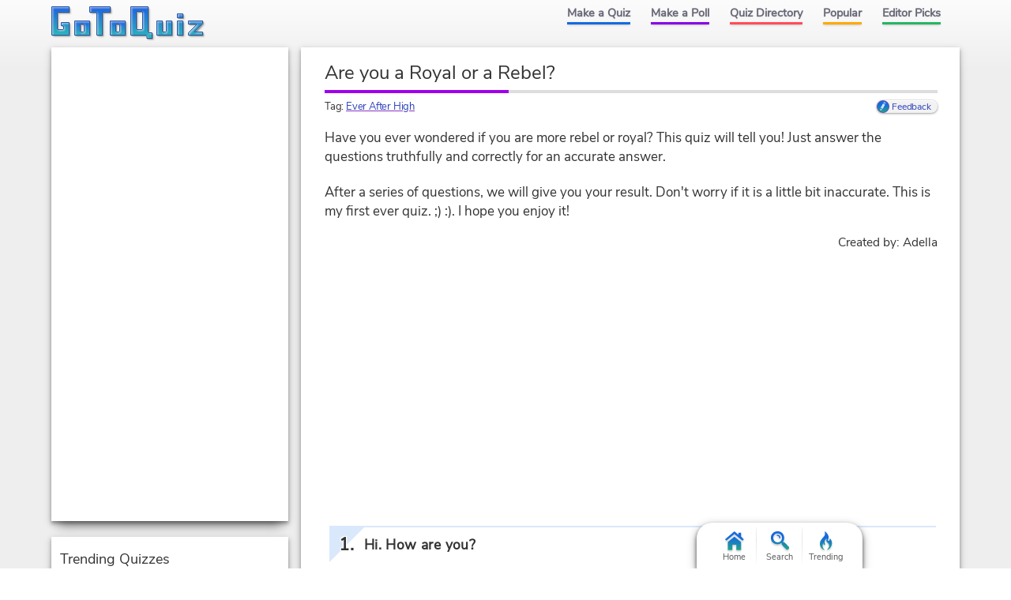

--- FILE ---
content_type: text/html; charset=UTF-8
request_url: https://www.gotoquiz.com/are_you_a_royal_or_a_rebel_1
body_size: 6703
content:
<!DOCTYPE HTML>
<html lang="en"><head>
<meta charset="utf-8" /><title>Are you a Royal or a Rebel?</title>
<link rel="preload" href="/f/nunito-sans-v6-latin-ext_latin-regular.woff2" type="font/woff2" as="font" crossorigin>
<!--[if lt IE 9]>
<script>var e=("article,aside,footer,header,nav,section,main").split(',');for(var i=0;i<e.length;i++)document.createElement(e[i]);</script>
<![endif]-->
<link rel="stylesheet" href="/css/2.5/style/material/13-s.min.css">
<meta name="viewport" content="width=device-width,initial-scale=1,user-scalable=yes">
<link rel="icon" type="image/png" href="https://www.gotoquiz.com/img/2.4/fav_c.png">
<meta property="og:image" content="https://www.gotoquiz.com/qi/are_you_a_royal_or_a_rebel_1-f.jpg">
<meta name="twitter:image" content="https://www.gotoquiz.com/qi/are_you_a_royal_or_a_rebel_1-f.jpg">
<link rel="canonical" href="https://www.gotoquiz.com/are_you_a_royal_or_a_rebel_1">
<meta name="theme-color" content="#3D76C7">
</head><body class="grid grid2Col typeMulti qVersion2_5" id="qQuiz">
<header><a id="logoLink" href="/" title="Home"><img src="data:image/svg+xml,%3Csvg%20xmlns='http://www.w3.org/2000/svg'%20xmlns:xlink='http://www.w3.org/1999/xlink'%20width='195'%20height='44'%20viewBox='-0.5%20-0.5%20195%2044'%3E%3Cdefs%3E%3Cfilter%20id='lgo_f'%3E%3CfeGaussianBlur%20in='SourceAlpha'%20stdDeviation='1'%20result='blur'/%3E%3CfeOffset%20dy='1'%20dx='1'/%3E%3CfeComposite%20in2='SourceAlpha'%20operator='arithmetic'%20k2='-1'%20k3='1'%20result='s'/%3E%3CfeFlood%20flood-color='%23e5f3ff'%20flood-opacity='.64'/%3E%3CfeComposite%20in2='s'%20operator='in'/%3E%3CfeComposite%20in2='SourceGraphic'/%3E%3C/filter%3E%3Cfilter%20id='lgo_d'%3E%3CfeGaussianBlur%20in='SourceAlpha'%20stdDeviation='1.3'/%3E%3CfeOffset%20dx='2.2'%20dy='2.2'/%3E%3CfeComponentTransfer%3E%3CfeFuncA%20type='linear'%20slope='.24'/%3E%3C/feComponentTransfer%3E%3CfeMerge%3E%3CfeMergeNode/%3E%3CfeMergeNode%20in='SourceGraphic'/%3E%3C/feMerge%3E%3C/filter%3E%3Cg%20id='lgo_l'%3E%3Cpath%20d='M0%200v36h22V20H12v4h2l1%201v3l-1%201H8l-1-1V8l1-1h14V0z'/%3E%3Cpath%20id='lgo_o'%20d='M29%2018v18h19V18H29zm12%205v8l-1%201h-3l-1-1v-8l1-1h3l1%201z'/%3E%3Cpath%20d='M48%200v7h8l1%201v28h7V8l1-1h9V0z'/%3E%3Cuse%20xlink:href='%23lgo_o'%20transform='translate(45)'/%3E%3Cpath%20d='M123%2033l-1-1V0h-22v36h19l1%201v3h7v-7h-4zm-8-26v21l-1%201h-6l-1-1V7l1-1h6l1%201zM133%2018v18h19V18h-7v13l-1%201h-3l-1-1V18zM159%2036h7V18h-7v18zm0-27v5h7V9h-7zM173%2018v4h11l-11%2011v3h18v-4h-10l10-11v-3z'/%3E%3C/g%3E%3Cg%20id='lgo_b'%3E%3Cpath%20d='M7%2028.5v-21M14.5%2029h-7M15%2024.5v4M7.5%207H22V0H0v36h22V20H12v4h2.5'/%3E%3Cpath%20id='lgo_o2'%20d='M29%2018v18h19V18H29.5zm7%2013.5v-9m4.5%209.5h-4m4.5-9.5v9M36.5%2022h4'/%3E%3Cpath%20d='M64.5%207H74V0H48v7h8.5M57%207.5V36h7V7.5'/%3E%3Cuse%20xlink:href='%23lgo_o2'%20transform='translate(45)'/%3E%3Cpath%20d='M122%2032.5V0h-22v36h20m.5%201v3h6.5v-7h-4.5m-15-27h7M107%2028.5v-22m7.5%2022.5h-7M115%206.5v22M144.5%2032h-4M140%2031.5V18h-7v18h19V18h-7v13.5M159%2036h7V18h-7v18.5zm0-27v5h7V9h-6.5zM173%2018v4h10l.5.5L173%2033v3h18v-4h-10l-.5-.5L191%2021v-3z'/%3E%3C/g%3E%3ClinearGradient%20id='lgo_g'%20x1='0'%20y1='0'%20x2='0'%20y2='100%25'%3E%3Cstop%20offset='0%25'%20stop-color='%231A63E0'/%3E%3Cstop%20offset='100%25'%20stop-color='%2329b7bc'/%3E%3C/linearGradient%3E%3C/defs%3E%3Cuse%20xlink:href='%23lgo_l'%20transform='translate(1%201)'%20stroke='%23bbb'%20fill='%23bbb'/%3E%3Cg%20filter='url(%23lgo_d)'%3E%3Cuse%20xlink:href='%23lgo_l'%20fill='url(%23lgo_g)'%20filter='url(%23lgo_f)'/%3E%3C/g%3E%3Cuse%20xlink:href='%23lgo_b'%20stroke='%231f58a9'%20fill='none'/%3E%3C/svg%3E" alt="Quiz Logo" id="logo"></a><input type="checkbox" id="navbar-chk">
<nav><ul id="topLinks">
    <li><a href="/quiz/maker/create.html">Make a Quiz</a>
    <li><a href="/poll/maker/design-poll.html">Make a Poll</a>
    <li><a href="/i">Quiz Directory</a>
    <li><a href="/top-quizzes.html">Popular</a>
    <li><a href="/editors-picks/">Editor Picks</a>
  </ul><label for="navbar-chk" id="navbar-btn"></label></nav>
</header>
<main><article data-style-code="material" data-quiz-key="are_you_a_royal_or_a_rebel_1">
	  <div class="section">
  	    <h1>Are you a Royal or a Rebel?</h1>
        
        <aside class="subHead">
<div class="qtags">Tag: <a href="/tag/ever-after-high">Ever After High</a></div><ul id="xtraLinks"></ul></aside>
        <p>Have you ever wondered if you are more rebel or royal? This quiz will tell you! Just answer the questions truthfully and correctly for an accurate answer.</p>
        <p>After a series of questions, we will give you your result. Don't worry if it is a little bit inaccurate. This is my first ever quiz. ;) :). I hope you enjoy it!</p>

        <div id="quizby">
          <span id="qByline">
Created by: Adella</span>		</div>

<div class="skitty prefWide" data-code="AdSense"><script async src="//pagead2.googlesyndication.com/pagead/js/adsbygoogle.js"></script>
<!-- GoToQuiz Responsive Std. -->
<ins class="adsbygoogle" 
style="display:block" 
data-ad-client="ca-pub-7795630243408100" 
data-ad-slot="4453313865" 
data-ad-format="auto" 
data-full-width-responsive="false"></ins>
<script>
(adsbygoogle = window.adsbygoogle || []).push({});
</script>
</div>

      </div>


      <form id="qForm" action="results/are_you_a_royal_or_a_rebel_1" method="post">
<ol id="quizQues" class="questions">
<li><strong>Hi. How are you?</strong><ul class="ans"><li><label><input type="radio" name="q1" value="1"> Get on with the quiz!</label><li><label><input type="radio" name="q1" value="2"> I'm good. How are you?</label></ul>
<li><strong>Brains or brawn?</strong><ul class="ans"><li><label><input type="radio" name="q2" value="1"> Brains. Intelligence will solve what mere fists cannot</label><li><label><input type="radio" name="q2" value="2"> Brawn. It takes muscles to eliminate a crisis</label></ul>
<li><strong>How do you fight?</strong><ul class="ans"><li><label><input type="radio" name="q3" value="1"> With my fists, for justice, my blood and bone will defend my honor</label><li><label><input type="radio" name="q3" value="2"> With words, or other people. Why fight when there is an easier and better answer?</label></ul>
<li><strong>Where would you most like to live?</strong><ul class="ans"><li><label><input type="radio" name="q4" value="1"> A forest or a cave</label><li><label><input type="radio" name="q4" value="2"> A castle</label><li><label><input type="radio" name="q4" value="3"> A nice house or mansion</label><li><label><input type="radio" name="q4" value="4"> A small beach house?</label></ul>
<li><strong>How well do you do in school</strong><ul class="ans"><li><label><input type="radio" name="q5" value="1"> Best in class</label><li><label><input type="radio" name="q5" value="2"> Don't know, don't care</label><li><label><input type="radio" name="q5" value="3"> I'd say about average</label><li><label><input type="radio" name="q5" value="4"> Pretty good</label><li><label><input type="radio" name="q5" value="5"> Bad, but whatever</label></ul>
<li><strong>Which positive traits match you?</strong><ul class="ans"><li><label><input type="radio" name="q6" value="1"> Strong, fearless, determined</label><li><label><input type="radio" name="q6" value="2"> Smart, Natural leader, Kind</label><li><label><input type="radio" name="q6" value="3"> Smart, Strong</label></ul>
<li><strong>Which negative trait(s) match you?</strong><ul class="ans"><li><label><input type="radio" name="q7" value="1"> Bossy, stubborn</label><li><label><input type="radio" name="q7" value="2"> Stubborn, lonely, weird</label><li><label><input type="radio" name="q7" value="3"> Something else</label></ul>
<li><strong>What do you like to wear?</strong><ul class="ans"><li><label><input type="radio" name="q8" value="1"> A comfy hoodie and jeans</label><li><label><input type="radio" name="q8" value="2"> Fancy dress</label><li><label><input type="radio" name="q8" value="3"> Whatever I feel like</label><li><label><input type="radio" name="q8" value="4"> Something comfy but cute</label></ul>
<li><strong>Is weird good or bad?</strong><ul class="ans"><li><label><input type="radio" name="q9" value="1"> GREAT!!</label><li><label><input type="radio" name="q9" value="2"> It's good, diversity is welcome</label><li><label><input type="radio" name="q9" value="3"> Depends on the weird</label><li><label><input type="radio" name="q9" value="4"> E[no urls] no</label><li><label><input type="radio" name="q9" value="5"> NO I HATE WEIRDOS!!</label></ul>
<li><strong>Bye!!!</strong><ul class="ans"><li><label><input type="radio" name="q10" value="1"> Goodbye and my gracious thanks</label><li><label><input type="radio" name="q10" value="2"> Whatever, give me my results</label><li><label><input type="radio" name="q10" value="3"> Bye!!! ;) :)</label><li><label><input type="radio" name="q10" value="4"> Ummm... Bye I guess</label></ul>
</ol>
<input type="hidden" name="qcount" value="10">        <input type="hidden" name="js" value="0" id="jsField">
        <div id="qBtnBox">
          <button id="qBtn" type="submit"><span>Submit Answers</span></button>
		</div>
      </form>
</article>
    <div class="section">
	  <p><strong>Rate and Share this quiz on the next page!</strong><br>
        You're about to get your result. Then try our new sharing options. <img src="[data-uri]" alt="smile"></p>
    
<div class="box recLinks"><h3>Related Quizzes:</h3><ul class="bltList">
<li><a href="/are_you_a_royal_or_a_rebel_hope_you_enjoy">Are you a royal or a rebel (hope you enjoy!)</a><span class="recBy"> by Sophie</span>
<li><a href="/ever_after_high_are_you_a_rebel_or_a_royal">Ever After High: Are you A REBEL or A ROYAL?</a><span class="recBy"> by Catherine</span>
<li><a href="/which_ever_after_high_character_are_you_49">Which Ever After High Character are you?</a><span class="recBy"> by Nicole</span>
<li><a href="/are_you_a_rebel_without_a_cause">Are you a Rebel without a Cause?</a><span class="recBy"> by tHeOdDmOnkEY</span>
<li><a href="/which_ever_after_high_royal_are_you">Which Ever After High Royal are You?</a><span class="recBy"> by Cupid Lockes</span>
</ul></div>
      <p>What is GotoQuiz? A fun site without pop-ups, no account needed, no app required, just quizzes 
		that you can create and share with your friends. Have a look around and see what we're about.</p>
<p>Quiz topic: <b>Am I a Royal or a Rebel?</b>  </p>    </div>
</main><div id="leftCol" class="sideCol"><div class="skitty prefTall" data-code="AdSense"><!-- GoToQuiz Responsive Std. -->
<ins class="adsbygoogle" 
style="display:block" 
data-ad-client="ca-pub-7795630243408100" 
data-ad-slot="4453313865" 
data-ad-format="auto" 
data-full-width-responsive="false"></ins>
<script>
(adsbygoogle = window.adsbygoogle || []).push({});
</script>
</div>
<div class="card sideBox"><h2>Trending Quizzes</h2><ul class="trending stdVertical trendColor noContentBefore"><li data-intensity="0.44932126969497" style="border-color:hsl(49.561085727453,90%,56%);background:hsl(49.561085727453,95%,93%) linear-gradient(135deg,hsl(49.561085727453,95%,93%),hsla(49.561085727453,95%,93%,0.3) 70%);"><a href="/are_you_a_polymath">Are You a Polymath?</a><li data-intensity="0.3581617384838" style="border-color:hsl(57.765443536458,90%,56%);background:hsl(57.765443536458,95%,93%) linear-gradient(135deg,hsl(57.765443536458,95%,93%),hsla(57.765443536458,95%,93%,0.3) 70%);"><a href="/your_personality_1">Your Personality</a><li data-intensity="0.2433207286531" style="border-color:hsl(68.101134421221,90%,56%);background:hsl(68.101134421221,95%,93%) linear-gradient(135deg,hsl(68.101134421221,95%,93%),hsla(68.101134421221,95%,93%,0.3) 70%);"><a href="/are_you_a_femboy_6">ARE YOU A FEMBOY!?~</a><li data-intensity="0.22003928926078" style="border-color:hsl(70.19646396653,90%,56%);background:hsl(70.19646396653,95%,93%) linear-gradient(135deg,hsl(70.19646396653,95%,93%),hsla(70.19646396653,95%,93%,0.3) 70%);"><a href="/kiskanclik_testi_2">Kiskanclik testi</a><li data-intensity="0.20835444221105" style="border-color:hsl(71.248100201005,90%,56%);background:hsl(71.248100201005,95%,93%) linear-gradient(135deg,hsl(71.248100201005,95%,93%),hsla(71.248100201005,95%,93%,0.3) 70%);"><a href="/what_s_your_anime_look">What's Your Anime Look?</a></ul><p class="ctr"><a href="/trending.html">See More</a></p></div><div class="card sideBox"><h2>Quiz Tags</h2><p>Find related quizzes under the following tag:</p>            <a class="sideTag" href="/tag/ever-after-high">
                <img srcset="/img/tag/slant/ever-after-high-160px.png 160w,/img/tag/slant/ever-after-high-320px.png 320w" sizes="160px" src="/img/tag/slant/ever-after-high-160px.png" alt="More Ever After High content" class="sideTagImg" loading="lazy">                <span class="sideTagText">Ever After High</span>
            </a>
</div><div class="sideBox"><h2>Special Feature</h2><div class="qCol"><a href="/politics/political-spectrum-quiz.html" title="Take our featured politics quiz"><img src="/img/2.4/polimap2_c.png" alt="" loading="lazy" style="aspect-ratio:12/11"></a><p>Try the <a href="/politics/political-spectrum-quiz.html">top political quiz</a> on GoToQuiz to find where you fall on on multiple axes, then compare your results to others'.</p></div></div><div class="card sideBox"><h2>We're Testing</h2><p><a href="#" title="Send Feedback" class="gtqFeedback" data-feedback-code="QUIZ" data-style-code="material"><svg xmlns="http://www.w3.org/2000/svg" xmlns:xlink="http://www.w3.org/1999/xlink" class="feedbackImg" width="114" viewbox="0 0 114 64" style="max-width:100%;"><defs><path id="a" d="M14.5 59.5C13.5 56.5 11 39 11 39h12s3 17 4 20.5-2.5 3-2.5 3h-7s-2 0-3-3z"/><path id="b" d="M69 3s.5-2 3-2 3 2 3 2v48s0 2-3 2-3-2-3-2V3z"/><style>.s{stroke:#000;fill:none;stroke-linecap:round}.lb2{fill:#6af}.db{fill:#3b8cff}.lg{fill:#e6e6e6}.s2{stroke-width:2}.s3{stroke-width:3}</style></defs><path class="s db" d="M1 21v12c0 5 4 6 6 6h26V15H7c-2 0-6 2-6 6z"/><path class="s lg" d="M33 15C52 15 69 5 69 3v48c0-2-17-12-36-12V15z"/><use xlink:href="#b" class="s db"/><path class="s lg s2" d="M75 20.5c1 0 4 .4 4 3.1v7.8c0 2.4-3 3.1-4 3.1v-14z"/><use xlink:href="#a" class="s db"/><circle class="s" id="c" cx="10" cy="22" r="2.5" fill="#acf"/><use xlink:href="#c" transform="translate(10)"/><path class="s" d="M29 33H17M17 29h12M69 46c-1-1-7-4.5-9.5-5"/><path class="lb2" d="M33 18H6.5C5 18 4 19 4 20.5v18S1 36 1 34V19.5c0-2 3.5-4.5 5.5-4.5H33v2M75 6.5s-1-2-3-2-3 2-3 2v-4l3-2 3 2v3"/><path fill="#FAFAFA" d="M33 18.5c22.5 0 36-9.5 36-11V3c0 1.5-15 12-36 12v3.5"/><path fill="#2F70CC" d="M11.5 42h12l-.5-3H11"/><path class="s s2" d="M1 21v12c0 5 3.5 6 6 6h26V15H7c-3 0-6 2-6 6z"/><path class="s s3" d="M92 26.5h20M88 19l17-10M88 34l17 10"/><path class="s" d="M33.5 18.5c17 0 28-6 28-6"/><path class="s s2" d="M33 15.1c19 0 36-10 36-12v48c0-2-17-12-36-12v-24z"/><use xlink:href="#b" class="s s2"/><path class="s" d="M19.5 39l3 16"/><use xlink:href="#a" class="s s2"/></svg></a></p><p><a href="#" class="gtqFeedback" data-feedback-code="QUIZ" data-style-code="material">Send Feedback</a> about GoToQuiz, report a bug or error, make a suggestion!</p></div></div><footer><ul id="footLinks"><li><a href="/terms.html">Terms &amp; Conditions</a><li><a href="/privacy.html">Privacy Policy</a><li><a href="/contact.html">Contact Us</a><li><a href="/help/faq.html">FAQ &amp; Attributions</a></ul></footer><div id="floatBar"><div id="floatBarDisp"><a href="/" id="fbarHome" class="fbarA"><div class="fbarIc"></div>Home</a><a href="#" id="fbarSearch" class="fbarA"><div class="fbarIc"></div>Search</a><a href="/trending.html" id="fbarTrend" class="fbarA"><div class="fbarIc"></div>Trending</a></div></div><!--[if lt IE 9]>
<script src="/js/jquery.oldie3.js"></script>
<![endif]-->
<!--[if gte IE 9]><!-->  
<script src="//ajax.googleapis.com/ajax/libs/jquery/3.5.0/jquery.min.js"></script>
<script>if(typeof window.jQuery=='undefined')document.write(unescape('%3Cscript src="/js/jquery-3.5.0.min.js"%3E%3C/script%3E'));</script>
<!--<![endif]-->  
<script src="/js/cache/40-quiz253.js"></script><script>$("input[name='q8']").prefetch({imgPre:['/img/2.5/social-7_c.svg'],cssPre:['/css/2.5/style/material/13-sr.min.css']});
</script><script>window.gtqQuizData = {"quizKey":"are_you_a_royal_or_a_rebel_1","shortKey":"OO8Nu","url":"https:\/\/www.gotoquiz.com\/are_you_a_royal_or_a_rebel_1","title":"Are you a Royal or a Rebel?","image":"https:\/\/www.gotoquiz.com\/qi\/are_you_a_royal_or_a_rebel_1-[type].jpg","pageCode":"quiz","styleCode":"material","tags":"Quiz","preview":false};
$(document).trigger('quiz:dataLoaded', window.gtqQuizData);</script><script>
var d,s;window.CSS&&CSS.supports("color","var(--myvar)")||((s=(d=document).createElement("script")).src="/js/3rdparty/css-vars.js",d.head.appendChild(s));
</script>

<script>
var _gaq=[];
_gaq.push(['_setAccount','UA-628020-1']);
_gaq.push(['_trackPageview']);
(function(d,t){
var ga=d.createElement(t),s=d.getElementsByTagName(t)[0];
ga.src=('https:'==document.location.protocol?'https://ssl':'http://www')+'.google-analytics.com/ga.js';
s.parentNode.insertBefore(ga,s);
})(document,'script');
</script>
</body></html><!-- Time: 32.1ms -->

--- FILE ---
content_type: text/html; charset=utf-8
request_url: https://www.google.com/recaptcha/api2/aframe
body_size: 267
content:
<!DOCTYPE HTML><html><head><meta http-equiv="content-type" content="text/html; charset=UTF-8"></head><body><script nonce="fTNpdQRiS9eMl4zLykeXsQ">/** Anti-fraud and anti-abuse applications only. See google.com/recaptcha */ try{var clients={'sodar':'https://pagead2.googlesyndication.com/pagead/sodar?'};window.addEventListener("message",function(a){try{if(a.source===window.parent){var b=JSON.parse(a.data);var c=clients[b['id']];if(c){var d=document.createElement('img');d.src=c+b['params']+'&rc='+(localStorage.getItem("rc::a")?sessionStorage.getItem("rc::b"):"");window.document.body.appendChild(d);sessionStorage.setItem("rc::e",parseInt(sessionStorage.getItem("rc::e")||0)+1);localStorage.setItem("rc::h",'1768455037009');}}}catch(b){}});window.parent.postMessage("_grecaptcha_ready", "*");}catch(b){}</script></body></html>

--- FILE ---
content_type: text/css; charset=utf-8
request_url: https://www.gotoquiz.com/css/2.5/style/material/13-s.min.css
body_size: 9430
content:
@charset "UTF-8";@font-face{font-family:"Nunito Sans";font-style:normal;font-weight:400;font-display:swap;src:local("Nunito Sans Regular"),local("NunitoSans-Regular"),url("/f/nunito-sans-v6-latin-ext_latin-regular.woff2") format("woff2"),url("/f/nunito-sans-v6-latin-ext_latin-regular.woff") format("woff")}:root{--color-body-top:#fcfcfc;--color-body-bg:#eee;--color-content-bg:#fff;--color-hover-bg:#fafaff;--color-theme:#3d76c7;--color-theme-light:#4a91d4;--color-theme-dark:#1f58a9;--color-font:#333;--color-subtle-line:#eee;--color-link:#2d41bc;--color-link-ul:#8b34bf;--color-link-visited:#2339b2;--color-link-visited-ul:#8b34bf;--color-link-hover:#8e00d6;--color-link-hover-ul:#5cd67a;--color-link-active-ul:#ff4d5b;--color-link-alt:#667;--color-link-alt-ul:#667;--color-accent1:#1569e0;--color-accent2:#8600e6;--color-accent3:#ff4d5b;--color-accent4:#fa0;--color-accent5:#25b664;--color-accent-bg:#ddd;--color-navlink:#667;--color-navlink-bg-hover:#fff;--color-navlink-textshad:#e6e6e6;--subtle-text-shadow:0 1px 1px rgba(0,0,0,0.12)}#quizSetLink{overflow:hidden;text-overflow:ellipsis;white-space:nowrap}body,div,ul,ol,li,h1,h2,h3,form,fieldset,input,textarea,p,blockquote,article,footer,nav,section,iframe,main,a,header,table,td,th,details{margin:0;padding:0;font-size:1em;box-sizing:border-box}img,iframe{border-style:none}em,strong{font-style:normal;font-weight:normal}ol,ul{list-style:none}h1,h2,h3{font-size:1em;font-weight:normal}article,footer,nav,section,main{display:block}table{border-collapse:collapse;border-spacing:0}html{line-height:1.15;-webkit-text-size-adjust:100%}main{display:block}pre{font-family:monospace,monospace;font-size:1em}small{font-size:.8em}button,input,optgroup,select,textarea{font-family:inherit;font-size:100%;line-height:1.15;margin:0}button,input{overflow:visible}button,select{text-transform:none}button,[type=button],[type=reset],[type=submit]{-webkit-appearance:button;cursor:pointer}button::-moz-focus-inner,[type=button]::-moz-focus-inner,[type=reset]::-moz-focus-inner,[type=submit]::-moz-focus-inner{border-style:none;padding:0}button:-moz-focusring,[type=button]:-moz-focusring,[type=reset]:-moz-focusring,[type=submit]:-moz-focusring{outline:1px dotted ButtonText}[type=checkbox],[type=radio]{box-sizing:border-box;padding:0}[type=search]{-webkit-appearance:textfield;outline-offset:-2px}[type=search]::-webkit-search-decoration{-webkit-appearance:none}::-webkit-file-upload-button{-webkit-appearance:button;font:inherit}summary{display:list-item}@-ms-viewport{width:extend-to-zoom;zoom:1}@viewport{width:extend-to-zoom;zoom:1}a:focus,input:focus,textarea:focus{outline:1px dotted #999}h1:first-letter {text-transform:uppercase}strong,b{font-weight:bold;letter-spacing:.4px}img,label,input{vertical-align:middle}[type=radio]{height:1em;line-height:1}p,li,td,th,h1{overflow-wrap:break-word;word-wrap:break-word;word-break:break-word;-webkit-hyphens:auto;-ms-hyphens:auto;hyphens:auto}html{font-size:62.5%}body{font-family:Roboto,Nunito Sans,Verdana,sans-serif;background-color:#eee;color:#333;min-height:100vh}.grid{padding:0;font-size:1.65rem;line-height:1.45}@media screen and (min-width:360px){.grid{padding:0 1.11%}}@media screen and (min-width:600px){.grid{display:-ms-grid;display:grid;padding:0 .7%;-ms-grid-columns:120px 1.2rem minmax(0,1fr);grid-template-columns:120px minmax(0,1fr);-ms-grid-rows:min-content;grid-template-rows:min-content;grid-gap:0 1.2rem;grid-template-areas:"header header" "left-col main" "footer footer"}header{grid-area:header}footer{grid-area:footer}main{grid-area:main}#leftCol{grid-area:left-col;font-size:1.4rem}}@media screen and (min-width:600px){header{-ms-grid-row:1;-ms-grid-column:1;-ms-grid-column-span:3}footer{-ms-grid-row:5;-ms-grid-column:1;-ms-grid-column-span:3}main{-ms-grid-row:3;-ms-grid-column:3}#leftCol{-ms-grid-row:3;-ms-grid-column:1}}@media screen and (min-width:768px){.grid{padding:0 .5%;justify-content:center;-ms-grid-columns:160px 1.2rem minmax(0,770px);grid-template-columns:160px minmax(0,770px)}#leftCol{font-size:1.4rem}}@media screen and (min-width:1000px){.grid{padding:0 1.4%;-ms-grid-columns:160px 1.6rem minmax(0,834px);grid-template-columns:160px minmax(0,834px);grid-gap:0 1.6rem;font-size:1.7rem}}@media screen and (min-width:1100px){.grid{-ms-grid-columns:250px 1.6rem minmax(0,744px);grid-template-columns:250px minmax(0,744px);grid-gap:0 1.6rem}#leftCol{font-size:1.5rem}}@media screen and (min-width:1200px){.grid{-ms-grid-columns:300px 1.6rem 834px;grid-template-columns:300px 834px}#leftCol{font-size:1.5rem}}header{display:flex;flex-direction:column}#logoLink{display:block;margin:0 auto}#topLinks{max-height:0;max-width:200px;overflow:hidden;margin:0 auto;font-weight:bold;transition:max-height .5s}#topLinks>li{opacity:0;padding:.6rem 1.2rem .7rem;transition:opacity .5s}#navbar-chk{display:none}#navbar-chk:checked+nav #topLinks{max-height:30rem;margin:.5rem auto .3rem;transition:max-height .5s}#navbar-chk:checked+nav li{opacity:1}#navbar-chk:checked+nav #navbar-btn{opacity:.7}#navbar-btn{height:26px;width:26px;display:block;position:absolute;top:9px;right:9px;cursor:pointer;background-size:20px 17px}header>nav{text-align:center}@media screen and (min-width:768px){header{flex-direction:row;justify-content:space-between}#topLinks{max-height:100px;max-width:100%;display:flex;justify-content:flex-end}#topLinks>li{line-height:1;opacity:1;padding:0}#topLinks a{display:inline-block}#navbar-btn{display:none}}footer{display:flex;flex-direction:column;align-items:center;margin-top:1.4rem;padding-top:1.8rem}#footLinks{text-align:center;display:flex;flex-direction:column;margin-bottom:2rem;font-size:1.5rem}#footLinks>li{margin:1rem 0}@media screen and (min-width:600px){#footLinks{display:table;margin-bottom:6rem}#footLinks>li{display:table-cell;padding:1px 8px}}main>article,main>.section,section,.sideBox,.sideCol>.skitty{background-color:#fff;margin-bottom:1.6rem}main>article,main>.section,section,.sideBox,.sideCol>.skitty{padding:.05px 0}@supports(display:flow-root){main>article,main>.section,section,.sideBox,.sideCol>.skitty{display:flow-root;padding:0}}p,h1,h2,h3,.subHead,#quizby,#qBtnBox,.recLinks,#cmtBox,#cmtForm,.pagination,#byline{margin:1.5rem 3.6% 2.1rem 4.3%}a:link{color:#2d41bc}a:visited{color:#2339b2}a:hover{color:#8e00d6}[type=radio]{transform:translateY(-2px)}.subHead::after,.pages::after,.section::after{clear:both;content:"";display:table}.subHead{line-height:2;min-height:2em}.box,#cmtBox{overflow:hidden}.alert{color:#e00}.ctr{text-align:center}a.subtle{color:#667}.subText{font-size:.606em;color:#555}#logo{height:100%;width:100%}.crumbs,.qtags{float:left}#xtraLinks{float:right;margin-left:1rem;text-align:right}#xtraLinks>li{margin-left:8px;display:inline-block}#qPic{margin:.9rem 1.4rem .6rem 4.3%;float:left}#qPic>img{height:100%;width:100%}#qPic.qPicPromo{height:116.36px;width:160px}#quizby{text-align:right;margin-top:-0.242em;margin-bottom:.727em}.sm{font-size:.788em}.yourLinkCnt>a{text-decoration-style:dotted}#quizSetBox{margin-top:.424em}#quizSetBox::before{content:"Quiz Set:";margin-right:4px}#quizSetLink{display:inline-block;max-width:210px;vertical-align:bottom}.questions,.answers{counter-reset:li;margin:1.5rem 3.6% 2.1rem 4.3%}.questions>li,.answers>li{margin:0 0 3.6rem}.questions strong,.answers strong{display:block}.questions strong::before,.answers strong::before{content:counter(li) ". ";counter-increment:li}.ans{margin:0 0 0 1rem}#qBtnBox{margin-bottom:3.6rem;text-align:center}#leftCol img,#leftCol svg{display:block;margin:0 auto;max-width:100%}.trendColor>li{border-style:solid;border-width:1px 0 0 3px;padding-left:.45em}.gtqFeedback>svg{width:180px}.sideBox>.stdVertical>li{padding-top:.6em;padding-bottom:.6em}#search{margin-bottom:2.1rem}#search input{font-size:1.4rem;margin-right:4px}#search button,#search input[type=submit]{font-size:1.4rem;margin:0 0 0 4px}#searchLbl{margin-right:.4rem}@media screen and (min-width:768px){#cse-search-box{display:inline-block}}#floatBar{position:fixed;bottom:1px;left:50%;padding:15px 8px;box-sizing:content-box;height:51px;transform:translate(-50%,0);opacity:1;pointer-events:all;z-index:15}#floatBar.disappear{transform:translate(-50%,40px);opacity:0;pointer-events:none;height:0;padding:0}.floatBarTransition{transition:transform .2s .1s,opacity .2s .1s,height 0s,padding 0s,bottom .4s}.floatBarTransition.disappear{transition:transform .3s .1s,opacity .3s .1s,height .1s .4s,padding .1s .4s}#floatBarDisp{display:flex;align-items:center;white-space:nowrap;padding:0 18px;font-size:9px;line-height:11px;text-align:center;border-radius:22px;background:#fff;box-shadow:0 3px 6px rgba(0,0,0,0.28),0 2px 3px rgba(0,0,0,0.16);height:100%}#floatBarDisp>.fbarA{display:inline-block;width:50px;flex:0 0 50px;box-sizing:border-box;padding:6px 0 4px;text-decoration:none;color:#555}.fbarIc{height:22px;width:22px;margin:0 auto}@media screen and (min-width:1000px){#floatBar{bottom:0;padding:2px 2px 0;height:58px;transform:translate(240px,0)}#floatBarDisp{font-size:11px;border-radius:20px 20px 0 0;box-shadow:0 4px 12px rgba(0,0,0,0.41),0 3px 5px rgba(0,0,0,0.54)}#floatBarDisp>.fbarA{width:58px;flex:0 0 58px}#floatBarDisp>.fbarA:hover>.fbarIc{transform:translateY(-2px)}.fbarIc{height:27px;width:27px;transition:transform .15s}}#footpanel{position:fixed;bottom:0;right:10%;margin:0 0 0 55%;text-align:center;width:220px;z-index:201}#footpanel>iframe{border:0;overflow:hidden;height:21px;width:100px;display:inline;vertical-align:middle;background-color:transparent}.skitty{line-height:1.8;margin:0 auto}.sideCol>.skitty{margin-bottom:1.6rem}.skiti{width:100%;height:100%;object-fit:contain;object-position:center}.skitInner{padding:8px 6px;text-align:center;height:100%;width:100%;min-height:inherit;min-width:inherit;display:flex;flex-direction:column;justify-content:space-around;align-items:center;color:#444;background:#fafafa;text-shadow:0 1px 1px rgba(0,0,0,0.16);position:relative}.skitInner>h3{font-size:1.25em;border-bottom:1px solid rgba(0,0,0,0.3);margin:0 0 1rem}.skitInner>p{vertical-align:middle;margin:0;line-height:inherit;-ms-grid-row-align:stretch;align-self:stretch}.localText>.bltList{text-align:left;margin:0;margin:0 0 1rem}.localText>.bltList a{background:rgba(255,255,255,0.5);padding:1px 3px;-webkit-box-decoration-break:clone;box-decoration-break:clone}.subOutList{text-align:left}.subOutList>li:before{content:"• "}.subOutList a{color:#333;text-decoration-color:#111}.subWait{height:30px;width:30px}a.opac0{opacity:.01;transition:opacity .2s}.skitInnerG1{background-image:linear-gradient(-18deg,#f2d7fe,#c2e2ff)}.skitInnerG2{background-image:linear-gradient(-18deg,#f1fda0,#c8f2bf)}.skitInnerG3{background-image:linear-gradient(-18deg,#ffad99,#fcfdb4)}.skitInnerG4{background-image:linear-gradient(-18deg,#d9fce1,#c1e7f6)}.prefTall{width:300px;min-height:250px}.prefBox{width:300px;min-height:250px;line-height:1.6;font-size:1.5rem;margin:0 auto}.prefBox>.subOut{border:1px solid #ddd}.prefBox .bltList{line-height:1.9}.prefWide{min-height:60px;margin:2.8rem auto 3.2rem;max-width:320px}.prefWide>.skitInner{font-size:1.4rem;flex-direction:column;padding:8px 2%;min-height:inherit}.prefWide h3{flex:0 1 auto;margin:0 10px;line-height:1.4}.prefWide .bltList,.prefWide .subOutList{display:flex;margin:0;justify-content:space-around;align-items:center;flex:2 1 auto;flex-wrap:wrap;-ms-grid-row-align:stretch;align-self:stretch}.prefBorder{border:1px solid #999;box-shadow:inset 0 1px 4px rgba(0,0,0,0.12);margin:3px;width:auto;width:calc(100% - 6px);outline:1px solid #999;outline-offset:2px}.prefBorder:before{content:"";position:absolute;top:-4px;left:-4px;height:100%;width:100%;border:solid 4px #fff;pointer-events:none;z-index:-1}@media screen and (min-width:360px){.prefTall,.prefBox{width:336px}}@media screen and (min-width:600px){.prefTall{line-height:1.8;font-size:1.4rem;width:auto}.prefTall>.skitInner{justify-content:space-around;padding:20px 5%}.prefTall .bltList>li,.prefTall .subOutList>li{margin:12px 0}.prefWide>.skitInner{flex-direction:row}.prefBox.prefFloatR{float:right;width:250px;margin:.6rem 3.6% 1.4rem 1.8rem}.prefBox.prefFloatL{float:left;width:250px;margin:.6rem 1.8rem 1.4rem 4.3%}#rightCol>.skitty{transform:translateZ(0);break-inside:avoid;max-width:160px}}@media screen and (min-width:768px){.prefTall{min-height:500px}.prefBox.prefFloatR{width:300px;margin-right:3.4%}.prefBox.prefFloatL{width:300px;margin-left:3.6%}.grid2Col .prefWide{max-width:468px}}@media screen and (min-width:1000px){.prefTall .bltList{font-size:1.143em}.gridLgLeft .prefTall{min-height:250px}.prefBox.prefFloatR,.prefBox.prefFloatL{width:336px}.prefWide{max-width:468px}.grid2Col .prefWide{max-width:728px;min-height:90px}.gridLgLeft .prefWide{max-width:468px;min-height:60px}#rightCol>.prefTall{max-width:180px}}@media screen and (min-width:1100px){.grid2Col .prefTall{min-height:250px}}@media screen and (min-width:1200px){#leftCol .prefTall{font-size:1.6rem;min-height:250px}.gridLgLeft .prefWide{max-width:728px;min-height:90px}}.chespin img{max-width:100%}li.qInsertTarget{padding:1px 0;min-height:100px}.qInsert{display:flex;flex-direction:row;align-items:flex-start;border:1px solid #d7d7d7;border-width:1px 0;padding:9px 0 9px;margin:11px 0 0;position:relative;color:#666;transition:opacity .7s}.qInsert::after{content:"Explore GoToQuiz";position:absolute;width:120px;top:-14px;font:normal 9px/1 Verdana,sans-serif;background:#fff;text-align:center;color:#aaa;border:1px solid #d7d7d7;border-bottom:0;height:9px;padding:4px 0 0;left:50%;margin-left:-60px;border-radius:5px 5px 0 0}.qInsertImgA{height:65.45px;width:90px;flex:0 0 90px;margin:2px 10px 2px 3px;box-shadow:0 1px 2px rgba(0,0,0,0.33),0 1px 0 rgba(0,0,0,0.14);display:block;overflow:hidden;transition:box-shadow .5s;text-decoration:none}.qInsertImg{height:100%;width:100%;background-size:cover;transition:all .3s;background-color:#fff}.qInsertNoBg{background-image:url(/img/2.5/qic-bg2.png);background-size:30px 22.5px;text-align:center;padding-top:0;font-weight:bold;color:#2198f2;text-shadow:0 1px 1px rgba(0,0,0,0.8),0 3px 3px rgba(0,0,0,0.2);font-size:20px;line-height:62px;letter-spacing:1px}.qInsertInfo{flex:1 1 auto;margin-bottom:18px}.qInsertHead{display:none}.qInsertLink{font-size:15px;text-shadow:0 1px 1px rgba(0,0,0,0.12);display:block;margin:0 1px 2px 0;line-height:1.4}.qInsertLink::before{content:"❯❯";display:inline-block;color:#00a299;font-weight:bold;margin-right:4px;letter-spacing:-1px;font-size:12px;font-family:sans-serif;transform:translateY(-1px)}.qInsertLinkBg{font-size:17px;letter-spacing:.1px}.qInsertLinkSm{font-size:14px;letter-spacing:-0.1px}.qInsertBy{font-size:11px;color:#888}.qInsertName{font-size:12px;color:#606060}.qInsertLast{position:absolute;right:10px;bottom:3px;text-align:right;font-size:13px}.qInsertLastLink{font-size:15px;white-space:nowrap}.qInsertLastLink::after{content:"GO›";font:bold 13px/20px Tahoma,Verdana,Segoe,sans-serif;text-decoration:none;display:inline-block;margin-left:4px;vertical-align:text-top;color:#44adfd;font-style:italic;text-shadow:0 1px 0 rgba(0,0,0,0.55)}@media screen and (min-width:768px){.qInsert{margin:11px 2.8% 0}}@media screen and (min-width:900px){.qInsert{padding:6px 2em;align-items:center}.qInsert:hover .qInsertImgA{box-shadow:0 2px 4px rgba(0,0,0,0.4),0 1px 0 rgba(0,0,0,0.14),0 0 1px rgba(0,0,0,0.8);transition:box-shadow .23s}.qInsert:hover .qInsertImg{transform:scale(1.1688);filter:brightness(1.09);transition:all .15s}.qInsert:hover .qInsertLink{text-shadow:0 1px 1px rgba(0,0,0,0.25)}.qInsertImgA{height:56px;width:77px;flex:0 0 77px;margin-right:15px}.qInsertNoBg{font-size:18px;line-height:52px}.qInsertInfo{margin-bottom:0}.qInsertHead{font:bold 11px Tahoma,sans-serif;text-transform:uppercase;color:#00a299;margin-bottom:4px;line-height:1;letter-spacing:.4px;display:block}.qInsertLink{margin-bottom:1px}.qInsertLink::before{content:none}.qInsertLast{position:static;align-self:flex-end;flex:0 0 auto;padding-top:6px}.qInsertLastLink{font-size:14px;padding:2px 6px;margin-left:3px;background:#f6f6f6;border-radius:8px;box-shadow:0 1px 1px rgba(0,0,0,0.4);vertical-align:text-bottom;transition:all .2s}.qInsertLastLink::after{font-size:11px}.qInsertLastLink:hover{box-shadow:0 1px 2px rgba(0,0,0,0.5),0 0 0 1px rgba(0,0,0,0.1),inset 0 1px 1px #fff;transition:all .1s}}#gtqModal{width:92%;max-width:460px;margin:0 auto;position:fixed;line-height:1.7;z-index:-1;display:none}.modalLabel,.modalEntry{width:112px}.modalEntry{width:280px;margin-bottom:.667em}.modalEntry>input{width:100%;max-width:200px}.modalEntry>textarea{width:100%;height:6em}.modalValue{margin-bottom:.667em}.modalDesc{padding-bottom:8px;font-size:16px;line-height:1.4}.modalLabel,.modalLabelFull{clear:left;font-weight:bold}.modalBtns{clear:left;text-align:center;padding-top:.5em}#mdlX{position:absolute;top:2px;right:2px}#overlay{display:none;position:fixed;top:0;left:0;height:100%;width:100%;z-index:-1;background:rgba(0,0,0,0.5)}@media screen and (min-width:600px){.modalLabel,.modalEntry,.modalValue{float:left;margin-bottom:1em}.modalEntry>textarea{height:8em}}#searchLbl{display:block;line-height:1.2;font-variant:all-petite-caps;margin-left:3px}#searchInp{display:flex;align-items:center;max-width:382px}#searchVal{font-size:1.6rem;flex:1 1 auto;min-width:0}#searchBtn{flex:0 0 auto;padding:.7rem 1.4rem .6rem}#googAttrib{transform:translate(2px,-2px);min-height:27px}.modalCard{position:relative;background-color:#fff;padding:2rem}.modalCard>h2{margin:0 1em .6em 0}.lcList>li{margin-bottom:.4em;padding-bottom:.4em;display:flex;align-items:center;font-size:1.1em;border-bottom:1px solid rgba(0,0,0,0.2)}.lcList .gImg{margin-right:.7em;border:1px solid #444;height:77px;width:77px;flex:0 0 auto}.lcExtra{display:block;text-align:center}@media screen and (min-width:600px){main>article,main>.section,section,.sideBox,.sideCol>.skitty{margin-bottom:1.2rem}.subHead{display:flex}.crumbs,.qtags{flex:1 1 auto;float:none}#xtraLinks{float:none;flex:1 0 auto;display:flex;justify-content:flex-end}#qPic.qPicPromo{height:160px;width:220px}#footpanel{right:15%}.gtqFeedback>svg{height:64px;width:114px}}@media screen and (min-width:768px){p,h1,h2,h3,.subHead,#quizby,#qBtnBox,.recLinks,#cmtBox,#cmtForm,.pagination,#byline{margin-right:3.4%;margin-left:3.6%}#qBtnBox{text-align:left;padding-left:1rem}#qPic{margin-left:3.6%}}@media screen and (min-width:1000px){main>article,main>.section,section,.sideBox,.sideCol>.skitty{margin-bottom:1.6rem}}a.sideTag{width:160px;max-width:100%;display:block;color:#333!important;text-decoration:none;margin:1.25em auto;line-height:1.4}a.sideTag:hover{filter:brightness(1.1);text-decoration:underline}.sideTagText{padding:5px 1px 3px 5px;display:block;background:linear-gradient(to bottom,rgba(0,0,0,0.7) 0,transparent 3px)}header{min-height:59px}#logoLink{max-width:195px;margin:8px auto;display:block}#logoLink>svg{display:block}#topLinks>li{border-bottom:2px solid var(--color-accent-bg)}#topLinks>li:last-child{border:0}#navbar-chk{display:none}#navbar-chk:checked+nav #topLinks{max-height:30rem;margin-top:.5rem;margin-bottom:.3rem;transition:max-height .5s}#navbar-chk:checked+nav li{opacity:1}#navbar-chk:checked+nav #navbar-btn{opacity:.7}#navbar-btn{background:url([data-uri]) no-repeat center;background-size:20px 17px;border-radius:4px}@media screen and (min-width:768px){header{flex-direction:row}#topLinks>li{border-bottom:0}#topLinks a{font-size:1.4rem;padding:9px 12px;color:var(--color-navlink);text-decoration:none;border:1px solid rgba(255,255,255,0.01);border-top:0;transition:background-color .3s,border-color .3s;text-shadow:0 1px 2px var(--color-navlink-textshad)}#topLinks a::after{content:" ";display:block;height:3px;width:100%;background:var(--color-accent1);margin-top:5px;transition:height .3s,margin-top .3s;box-shadow:0 1px 3px -1px #666}#topLinks a:hover{background-color:var(--color-navlink-bg-hover);border-color:#e6e6e6 #eee;box-shadow:inset 0 0 1px rgba(0,0,0,0.15)}#topLinks a:hover:after{height:5px;margin-top:3px}#topLinks>li:nth-child(2)>a:after{background:var(--color-accent2)}#topLinks>li:nth-child(3)>a:after{background:var(--color-accent3)}#topLinks>li:nth-child(4)>a:after{background:var(--color-accent4)}#topLinks>li:nth-child(5)>a:after{background:var(--color-accent5)}header>nav{margin:0 1% 0 0}#logoLink{margin-left:0}}@media screen and (min-width:900px){#topLinks a{font-size:1.45rem;padding:9px 12px}}h1,h2{font-size:2.1rem}h1:after,h2:after{content:" ";display:block;height:4px;width:100%;background:var(--color-accent-bg) url([data-uri]) no-repeat 0 0;background-size:30% 54px;margin-top:5px}.sideBox>h2{font-size:1.2em}.sideBox>h2:after{background-position:0 -9px}.sideBox:nth-child(2)>h2:after,section:nth-child(3)>h2:after{background-position:0 -18px}.sideBox:nth-child(3)>h2:after,section:nth-child(4)>h2:after{background-position:0 -27px}h3{font-weight:bold}.subHead{font-size:1.3rem}@media screen and (min-width:1200px){h1{font-size:2.4rem}}a:link{color:var(--color-link);text-decoration-color:var(--color-link-ul)}a:visited{color:var(--color-link-visited);text-decoration-color:var(--color-link-visited-ul)}a:active{text-decoration-color:var(--color-link-active-ul)}a:hover{color:var(--color-link-hover);text-decoration-color:var(--color-link-hover-ul)}a.subtle{color:var(--color-link-alt);text-decoration-color:var(--color-link-alt-ul)}.shadLink{text-shadow:0 1px 1px rgba(0,0,0,0.12);background:rgba(255,255,255,0.5);padding:1px 4px;line-height:1.6;-webkit-box-decoration-break:clone;box-decoration-break:clone}@media screen and (min-width:1000px),screen and (any-hover:hover){a:link{transition:color .5s,text-decoration-color .5s}a:active{transition:none}a:hover{transition:text-decoration-color .1s .12s}}.stdVertical{border-top:1px solid #eee;margin-bottom:2.1rem}.stdVertical>li{border-bottom:1px solid #eee;padding:1.6rem 3.6% 1.6rem 4.3%;background:transparent;transition:background .5s ease}.stdVertical>li::after{clear:both;content:"";display:table}.noContentBefore{border:0}.noContentAfter>li:last-child{border:0}.sideBox>.stdVertical>li{padding-top:.6em;padding-bottom:.6em}.sideBox>.stdVertical>li:hover{background:var(--color-hover-bg);background-image:linear-gradient(to right,#478ad1 0,#478ad1 2px,#fafaff 3px)}.trendColor>li{border-style:solid;border-width:1px 0 0 3px;padding-left:.45em}.trendColor a{background:rgba(255,255,255,0.5)}.miniP{font-size:1.3rem;line-height:1.4;margin:2px 0 0 0}.titleLink{font-size:1.9rem;text-shadow:var(--subtle-text-shadow)}.subTitleBar{font-size:1.1rem;line-height:1.3rem;margin:3px 0 5px}@media screen and (min-width:768px){.stdVertical>li{padding-left:3.6%;padding-right:3.4%}}.gImg{background:#fff;background-size:100% 100%;position:relative}.gImg>img{height:100%;width:100%}.sideBox .gImg{height:auto;width:100%;max-width:300px;display:block;margin-left:auto;margin-right:auto}.sideBox img{max-width:100%}.imgSwapAuto,.imgDefault{background:url("data:image/svg+xml,%3Csvg xmlns='http://www.w3.org/2000/svg' width='86' height='64'%3E%3Cstyle%3E*%7Bopacity:.7%7D%3C/style%3E%3Cpath stroke='%23aaa' fill='none' stroke-width='2' d='M2 2h82v60H2z'/%3E%3Cpath fill='%23aaa' d='M8 56l14-21.5 10.5 8L51 18l8 12 6.5-5L78 56z'/%3E%3Ccircle fill='%23aaa' cx='26' cy='16' r='7'/%3E%3C/svg%3E") no-repeat center;background-size:60%}main>article,main>.section,section,.sideBox,.sideCol>.skitty,.card{box-shadow:0 15px 13px -9px rgba(0,0,0,0.4),0 3px 9px 1px rgba(0,0,0,0.16),0 3px 4px rgba(0,0,0,0.3)}main>article,main>.section,section,.sideBox,.sideCol>.skitty,.card{margin:0 auto 20px;padding:.05px 0;background:var(--color-content-bg)}.wholeBg{background-position:center;background-size:cover}.modalCard{padding:1em 6% 1.5em}.modalCard>h2{text-align:center;font-size:1.2em;padding:0 0 9px;margin-bottom:.303em;margin-top:0}.modalCard>h2:after{background:linear-gradient(to right,var(--color-accent1) 0,var(--color-accent1) 20%,var(--color-accent2) 20%,var(--color-accent2) 40%,var(--color-accent3) 40%,var(--color-accent3) 60%,var(--color-accent4) 60%,var(--color-accent4) 80%,var(--color-accent5) 80%,var(--color-accent5) 100%);background-size:100% 100%}.modalCard>#mdlX{position:absolute;top:0;right:0;height:44px;width:44px;padding:0 0 0 22px;background:linear-gradient(45deg,#fff 49%,#3d76c7 51%)}.modalCard>#mdlX>.gtqModalClose{line-height:1;color:#fff;text-decoration:none;font-weight:bold;font-size:22px;padding:0 5px}@media screen and (min-width:768px){.lcList>li{display:flex;flex-direction:row;align-items:center;padding-top:8px;padding-bottom:8px}.lcList .gImg{flex:0 0 62px;height:62px;width:62px;margin:0 14px 0 16px}.lcList a{flex:1 1 auto;display:block;padding-right:16px;font-size:18px;line-height:1.5}.lcExtra{display:block;text-align:center;margin-bottom:1em;font-size:.9em}}.fbarIc,.icPre::before{background:url(/img/2.53/gtq-sprite3_c.svg) no-repeat 0 0}.icPre::before{content:" ";display:inline-block;height:16px;width:16px;vertical-align:middle}.qIcon::before{background:#55a url(/img/2.5/icon_sprite2.svg) no-repeat 1px 1px;border-radius:8px}.box{box-shadow:0 1px 3px rgba(0,0,0,0.33),0 6px 5px -4px rgba(0,0,0,0.3),0 1px 2px 1px rgba(0,0,0,0.1)}body{background-color:var(--color-body-bg);color:var(--color-font);background:linear-gradient(to bottom,var(--color-body-top) 0,var(--color-body-bg) 90px)}h1{margin-bottom:.4rem}h3{margin-bottom:1.4rem}.siteLink::after{content:" ";display:inline-block;height:9px;width:9px;vertical-align:text-top;background:url(/img/2.5/icon_sprite2.svg);background-position:0 -80px;margin-left:1px}.box{background-color:#fbfbfb}.box>h3{font-size:1.9rem;font-weight:normal;margin-bottom:4px}input[type=text],input[type=password],select,textarea,button,input[type=submit]{display:inline-block;vertical-align:middle;margin-right:4px;line-height:1}button,input[type=submit]{text-decoration:none;text-align:center}.btnDeemph:disabled,button:disabled,button:disabled:hover,input[type=submit]:disabled,input[type=submit]:disabled:hover{cursor:default}button:hover,button:focus,input[type=submit]:hover,input[type=submit]:focus{outline:0}button,input[type=submit]{transition:background .15s cubic-bezier(0.25,0.5,0.5,1);border:1px solid #315e9f;border-bottom-width:4px;border-radius:3px;font-weight:normal;font-size:1.5rem;color:#fff;background:#3d76c7;padding:.8rem 1.4rem .7rem;box-shadow:0 1px 1px 0 rgba(255,255,255,0.4) inset,0 2px 4px rgba(0,0,0,0.28),0 0 2px rgba(0,0,0,0.45);letter-spacing:.5px;text-shadow:0 -1px 1px rgba(0,0,0,0.4),0 1px 1px rgba(255,255,255,0.45)}button:disabled,button:disabled:hover,input[type=submit]:disabled,input[type=submit]:disabled:hover{background:#eee;border-color:#bbb;box-shadow:0 1px 1px 0 rgba(255,255,255,0.5) inset,0 0 2px rgba(0,0,0,0.15);color:#999;text-shadow:0 1px 1px rgba(0,0,0,0.2)}button:hover,button:focus,input[type=submit]:hover,input[type=submit]:focus{background-color:#5a8bcf;border-color:#416ba7}button:active,input[type=submit]:active{transition-duration:0s;box-shadow:0 1px 1px 0 rgba(255,255,255,0.4) inset,0 1px 2px rgba(0,0,0,0.28),0 0 1px rgba(0,0,0,0.45);background-color:#3d76c7;transform:translateY(1px)}.btnDeemph{background:0;box-shadow:none;color:#777;text-decoration:underline;font-weight:bold;letter-spacing:0;font-size:1.3rem;padding-top:9px;text-shadow:none;border:0}.btnDeemph:hover,.btnDeemph:focus{box-shadow:none;background-color:#eee}.btnDeemph:active{box-shadow:none;background-color:#bbb}.btnDeemph:disabled{color:#999}#search input[type=submit],.btnInline{padding:.4rem .9rem .2rem}input[type=text],input[type=password],select,textarea{border:1px solid #88a;background:#fff;border-radius:3px;padding:.3rem .4rem;font-size:1.5rem;color:#333;box-shadow:inset 1px 1px 2px rgba(0,0,0,0.1);transition:box-shadow .2s;font-family:inherit}input[type=text]:focus,input[type=password]:focus,select:focus,textarea:focus{box-shadow:inset 1px 1px 2px rgba(0,0,0,0.1),0 0 10px rgba(74,145,212,0.3),0 0 4px 1px rgba(31,88,169,0.2);outline:0}input[type=text]:disabled,input[type=password]:disabled,select:disabled,textarea:disabled{background:#eee;box-shadow:none;border-color:#999}textarea{line-height:1.5;display:block}.subText{font-size:1rem;color:#555}.pagination{margin:0 3.6% 2.1rem 4.3%;clear:both;line-height:2}.pages>li{display:inline-block;margin:0 5px 2.1rem;vertical-align:baseline;text-align:center}.pages a,.pages .pageActive{display:inline-block;min-width:3.2rem;box-shadow:0 1px 1px rgba(0,0,0,0.25),0 2px 4px rgba(0,0,0,0.2);border:1px solid #e6e6e6;border-radius:2px;text-decoration:none;color:#444;padding:0 4px;background:#e6e6e6;position:relative;font-weight:bold;font-size:1.5rem;transition:background .16s ease-out}.pages a:hover{background-color:#4a91d4;border-color:#3d76c7;color:#000;text-decoration:underline;text-shadow:0 0 3px #fff}.pages .pageActive{top:1px;background-color:#3d76c7;color:#fff;border-color:#356ab6;box-shadow:0 0 3px rgba(0,25,150,0.5),inset 0 1px 1px rgba(255,255,255,0.4),inset 0 -1px 1px rgba(0,0,0,0.45)}.pages .pageActive:after{content:" ";display:block;position:absolute;height:1px;width:100%;background:#3d76c7;bottom:-5px;left:0}.pageLabel{float:left;color:#555;margin:1px 4px 0 0}@media screen and (min-width:768px){.pagination{margin:0 3.4% 2.1rem 3.6%}}#logoLink.hdpi{max-width:212px}.subHead{margin-top:0;margin-bottom:12px;letter-spacing:-0.2px}.crumbHome{overflow:hidden;text-indent:101%;white-space:nowrap;height:12px;width:12px;display:inline-block;background:url(/img/2.5/icon_sprite2.svg) no-repeat;background-position:0 -51.4285714286px;background-size:12px 102.8571428571px;vertical-align:top;transform:translateY(3px)}.qCommLink,#qReport{position:relative;display:block;height:14px;padding-left:17px;line-height:14px}.qCommLink::before,#qReport::before{content:" ";display:inline-block;height:14px;width:14px;vertical-align:middle;background-position:1px -33.2857142857px;background-size:12px 102.8571428571px;border-radius:7px;position:absolute;top:0;left:0}#qReport::before{background-position:.857px -16.286px}#quizby{font-size:.909em;margin-top:-0.303em}.yourLinkCnt{color:#999;font-style:italic;font-size:.727em}.yourLinkCnt>a{color:#999;text-decoration-style:dotted}.yourLink:after{content:" ";display:inline-block;height:12px;width:8px;vertical-align:text-top;background:url(/img/2.5/icon_sprite2.svg);background-position:0 -100px;margin-left:2px}.questions,.answers{margin-top:8px;margin-bottom:12px}.questions>li,.answers>li{border-top:2px solid #dae8fc}.questions>li strong::before,.answers>li strong::before{background-color:#dae8fc;background-image:linear-gradient(135deg,rgba(255,255,255,0) 49%,#fff 51%);background-position:top left}.questions>li:hover,.answers>li:hover{border-color:#1569e0}.questions>li:hover strong::before,.answers>li:hover strong::before{background-color:#1569e0;background-image:linear-gradient(135deg,rgba(255,255,255,0) 49%,#fff 51%),linear-gradient(to top,rgba(52,253,15,0.48),rgba(52,253,15,0) 100%)}.questions>li:nth-child(5n+2),.answers>li:nth-child(5n+2){border-color:#eacdff}.questions>li:nth-child(5n+2) strong::before,.answers>li:nth-child(5n+2) strong::before{background-color:#eacdff}.questions>li:nth-child(5n+2):hover,.answers>li:nth-child(5n+2):hover{border-color:#8600e6}.questions>li:nth-child(5n+2):hover strong::before,.answers>li:nth-child(5n+2):hover strong::before{background-color:#8600e6;background-image:linear-gradient(135deg,rgba(255,255,255,0) 49%,#fff 51%),linear-gradient(to top,rgba(253,44,121,0.48),rgba(253,44,121,0) 100%)}.questions>li:nth-child(5n+3),.answers>li:nth-child(5n+3){border-color:#ffe1e3}.questions>li:nth-child(5n+3) strong::before,.answers>li:nth-child(5n+3) strong::before{background-color:#ffe1e3}.questions>li:nth-child(5n+3):hover,.answers>li:nth-child(5n+3):hover{border-color:#ff4d5b}.questions>li:nth-child(5n+3):hover strong::before,.answers>li:nth-child(5n+3):hover strong::before{background-color:#ff4d5b;background-image:linear-gradient(135deg,rgba(255,255,255,0) 49%,#fff 51%),linear-gradient(to top,rgba(164,0,167,0.44),rgba(164,0,167,0) 100%)}.questions>li:nth-child(5n+4),.answers>li:nth-child(5n+4){border-color:#ffecc7}.questions>li:nth-child(5n+4) strong::before,.answers>li:nth-child(5n+4) strong::before{background-color:#ffecc7}.questions>li:nth-child(5n+4):hover,.answers>li:nth-child(5n+4):hover{border-color:#fa0}.questions>li:nth-child(5n+4):hover strong::before,.answers>li:nth-child(5n+4):hover strong::before{background-color:#fa0;background-image:linear-gradient(135deg,rgba(255,255,255,0) 49%,#fff 51%),linear-gradient(to top,rgba(255,0,102,0.4),rgba(255,0,102,0) 100%)}.questions>li:nth-child(5n+5),.answers>li:nth-child(5n+5){border-color:#c8f4db}.questions>li:nth-child(5n+5) strong::before,.answers>li:nth-child(5n+5) strong::before{background-color:#c8f4db}.questions>li:nth-child(5n+5):hover,.answers>li:nth-child(5n+5):hover{border-color:#25b664}.questions>li:nth-child(5n+5):hover strong::before,.answers>li:nth-child(5n+5):hover strong::before{background-color:#25b664;background-image:linear-gradient(135deg,rgba(255,255,255,0) 49%,#fff 51%),linear-gradient(to top,rgba(255,255,0,0.6),rgba(255,255,0,0) 100%)}.questions strong,.answers strong{font-size:1.03em;padding:10px 0 5px 44px}.questions strong:before,.answers strong:before{display:inline-block;height:44px;width:44px;margin:-10px 0 0 -44px;text-align:center;vertical-align:middle;text-shadow:1px 1px 0 #fff,1px -1px 0 #fff,-1px 1px 0 #fff,-1px -1px 0 #fff,0 0 3px #fff,0 0 3px #fff;line-height:44px;float:left;font-size:22px}.ans{margin-left:38px}.ans>li{border-bottom:1px solid #eee;padding:9px 0 9px .4em}#qQuiz .ans>li:hover{background:#fafaff;border-left:1px solid #eee;padding-left:calc(0.4em - 1px)}.ans>li:last-child{border-bottom:0}#qPic,.resPic{box-sizing:content-box;border:1px solid #333;box-shadow:0 1px 3px rgba(0,0,0,0.3);position:relative;width:90px;width:90px}#qPic:before,.resPic:before{content:" ";position:absolute;height:100%;width:100%;top:0;left:0;box-shadow:0 0 2px 1px rgba(255,255,255,0.42) inset,1px 1px 1px 0 rgba(255,255,255,0.47) inset}.recLinks,#cmtBox{max-width:520px}.recLinks>ul,#cmtBox>ul{margin:0 0 .606em}.recLinks>ul>li,#cmtBox>ul>li{padding:.4em 1.6em}.bltList>li::before{content:" ";display:inline-block;height:6px;width:6px;margin-right:5px;transform:translateY(-3px) rotate(45deg);background:#156adf linear-gradient(135deg,#156adf,#22a58b);box-shadow:1px 1px 1px rgba(0,0,0,0.3)}.recBy{display:block;color:#777;font-size:.848em;margin-left:1em}footer{border-top:1px solid #ddd}@keyframes flipUp{0%{transform:perspective(600px) rotateX(90deg)}80%{transform:perspective(600px) rotateX(-20deg)}100%{transform:perspective(600px) rotateX(0deg)}}#footpanel{color:#fff;font:bold 12px/1 verdana,sans-serif;padding:6px 3px 3px 7px;border:1px solid #444;border-bottom:0;transform-origin:center bottom;animation:flipUp 1s cubic-bezier(0.645,0.045,0.355,1);background:rgba(66,103,178,0.95);border-radius:8px 8px 0 0;box-shadow:inset 0 1px 1px rgba(255,255,255,0.5),0 1px 6px rgba(0,0,0,0.3);text-shadow:0 1px 1px rgba(0,0,0,0.6)}#search{color:#666}input[type=radio]{margin-right:4px}.fbarIc{background-size:27.5px 550px;background-position:1.5px -440px}#fbarSearch>.fbarIc{background-position:.5px -467.5px}#fbarForum>.fbarIc{background-position:0 -495px}#fbarTrend>.fbarIc{background-position:5px -522.5px}@media screen and (min-width:1000px){a.fbarA{position:relative}a.fbarA:not(:last-child)::after{content:"";position:absolute;display:block;height:96%;width:1px;top:1px;right:0;background-image:linear-gradient(to bottom,#f4f4f4,#e6e6e6 33%,#fafafa)}.fbarIc{background-size:33.75px 675px;background-position:2px -540px}#fbarSearch>.fbarIc{background-position:1.5px -573.75px}#fbarForum>.fbarIc{background-position:0 -607.5px}#fbarTrend>.fbarIc{background-position:6px -641.25px}}@media screen and (min-width:600px){.qCommLink,#qReport{border-radius:8px;height:16px;line-height:16px;background:#f2f2f2;padding:0 8px 0 19px;box-shadow:0 0 2px rgba(0,0,0,0.24),0 1px 3px rgba(0,0,0,0.32),inset 0 1px 1px #fff;text-decoration:none}.qCommLink:hover,#qReport:hover{text-decoration:underline}#xtraLinks{font-size:1.2rem;margin:.5rem 0 .5rem 1rem}.qCommLink:before,#qReport:before{content:" ";display:inline-block;height:16px;width:16px;vertical-align:middle;background-position:1px -39px;background-size:14px 120px;border-radius:8px;background-position:1px -39px;margin:0 3px 0 0}#qReport:before{background-position:1px -19px}#qBtnBox{text-align:left;margin-left:50px;margin-left:calc(3.6%+38px)}}@media screen and (min-width:768px){.crumbHome{text-indent:0;width:auto;display:inline;background:0}.recLinks{font-size:1.7rem;margin-left:auto;margin-right:auto}}@media screen and (min-width:1000px){#qPic{margin-top:.7rem}}.uName::before{content:" ";display:inline-block;height:16px;width:16px;vertical-align:middle;margin:-2px 2px 2px}li.qInsertTarget{border-top:none!important}.qInsert{margin-top:6px}.qInsertLink{font-size:16px}